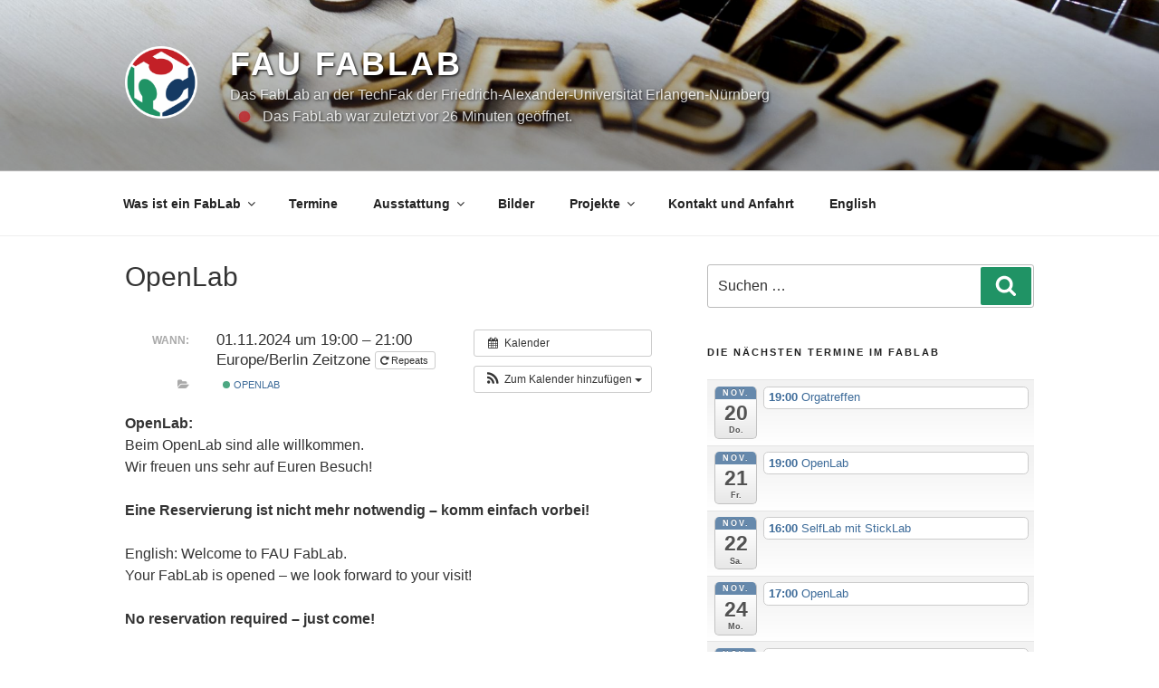

--- FILE ---
content_type: text/css
request_url: https://fablab.fau.de/wp-content/plugins/fau-fablab-mods/style.css?ver=6.8.3
body_size: 280
content:
.fablab_doorstate_widget.opened {
	color: #209365;
}
.fablab_doorstate_widget.closed {
	color: #C32027;
}
.fablab_doorstate_widget.outdated {
	color: #C3B920;
}
.fablab_doorstate_badge.opened {
	fill: #209365;
}
.fablab_doorstate_badge.closed {
	fill: #C32027;
}
.fablab_doorstate_badge.outdated {
	fill: #C3B920;
}
.fablab_doorstate_badge {
	width: 2em;
	height: 1em;
	bottom: 0;
	margin: 0;
	margin-bottom: -0.2em;
	transition: fill .5s;  /* change color smoothly if door state changes  */
	display: none;  /* fade in */
	fill: #C3B920;  /* yellow, like outdated */
}


--- FILE ---
content_type: text/javascript
request_url: https://fablab.fau.de/wp-content/plugins/fau-fablab-mods/script.js?ver=6.8.3
body_size: 1146
content:
/*
 * DoorState
 */

function setDoorState(state, text) {
  jQuery(".fablab_doorstate_widget, .fablab_doorstate_text").each(function(){
    var element = jQuery(this);
    if (element.text() != text || !element.hasClass(state)) {
      element.fadeOut("slow", function() {
	element.removeClass("opened closed outdated").addClass(state).text(text).fadeIn();
      });
    }
  });
  jQuery(".fablab_doorstate_badge").removeClass("opened closed outdated").addClass(state).fadeIn();
}
function updateDoorState() {
  jQuery.getJSON("/spaceapi/door/", function(data) {
    var outdated = (new Date() / 1000 - data.time) > (60 * 60 * 24 * 7);
    // new Date() / 1000: get current timestamp in sec instead of msec
    // the info is outdated if it is older than one week
    setDoorState(
      outdated ? "outdated" : data.state,
      data.text + (outdated ? " (Diese Information ist evtl. veraltet.) " : "")
    );
  });
}
function addSiteDescriptionDoorIndicator() {
  jQuery('.site-description').append(`
    <br>
    <span>
      <svg class="fablab_doorstate_badge">
        <defs>
          <filter id="status-filter-gauss" height="2.2" width="2.2" y="-50%" x="-50%">
            <feGaussianBlur stdDeviation="3" />
          </filter>
        </defs>
        <circle r="25%" cy="50%" cx="50%"/>
        <circle r="18%" cx="50%" cy="50%" style="filter:url(#status-filter-gauss)"/>
      </svg>
      <span class="fablab_doorstate_text"></span>
    </span>
  `);
}
jQuery(document).ready(function() {
  addSiteDescriptionDoorIndicator();
  updateDoorState();
  window.setInterval(updateDoorState, 60 * 1000);
});

/*
 * Filter calendar events in next events list
 */
var EVENT_NAMES_TO_DISPLAY = ['openlab', 'selflab', 'betreuertreffen', 'radlab', 'näh', 'stick', 'zerspanungslab', 'fräsen', 'drehbank', 'beratung'];
var NEXT_EVENTS_CALENDAR_ID = '267';

jQuery(document).ready(function() {
  var calendarList = jQuery(`[data-calendar-id="${NEXT_EVENTS_CALENDAR_ID}"]`);
  calendarList.find('.simcal-event-title').each(function() {
    var eventName = jQuery(this).text().replace('-', '').toLowerCase();
    for (var validNameIndex in EVENT_NAMES_TO_DISPLAY) {
      if (eventName.indexOf(EVENT_NAMES_TO_DISPLAY[validNameIndex]) >= 0) {
        return;  // is valid -> keep
      }
    }
    jQuery(this).parents('.simcal-event').remove();
  });
  if (calendarList.find('.simcal-calendar-list').text().trim() === '') {
    calendarList.find('.simcal-calendar-list').text('Diese Woche sind keine öffentlichen Termine eingetragen.');
  }
});
